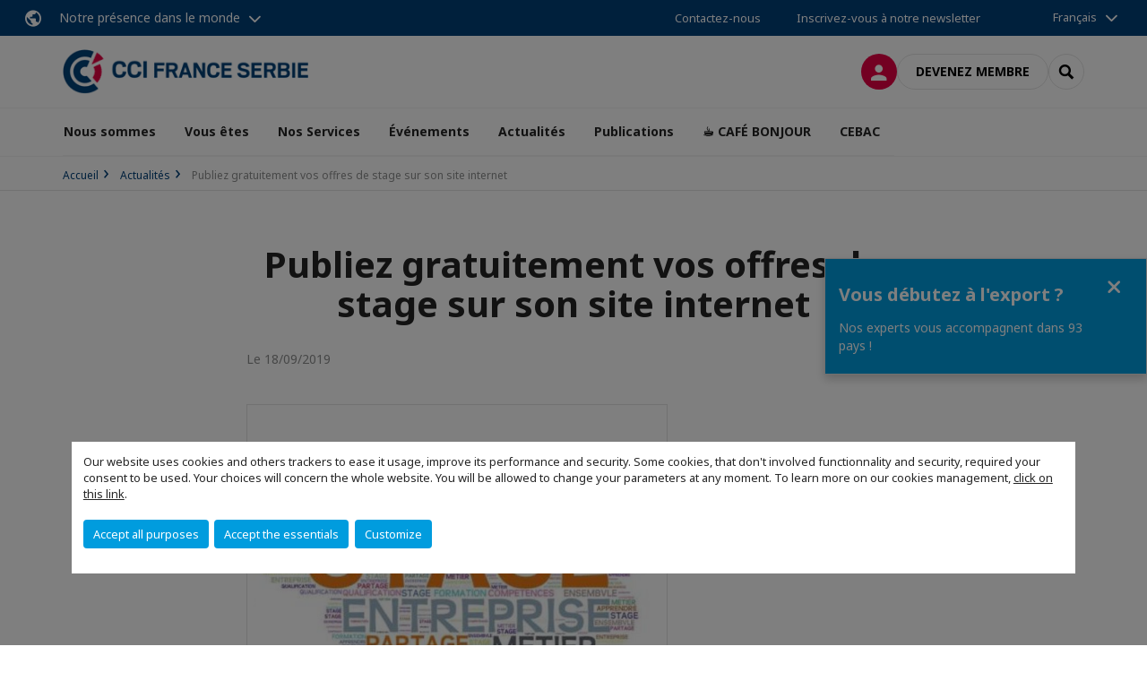

--- FILE ---
content_type: text/html; charset=utf-8
request_url: https://www.ccfs.rs/actualites/n/news/publiez-gratuitement-vos-offres-de-stage-sur-son-site-internet.html
body_size: 16435
content:
<!DOCTYPE html>
<html lang="fr">
<head>

<meta charset="utf-8">
<!-- 
	This website is powered by TYPO3 - inspiring people to share!
	TYPO3 is a free open source Content Management Framework initially created by Kasper Skaarhoj and licensed under GNU/GPL.
	TYPO3 is copyright 1998-2026 of Kasper Skaarhoj. Extensions are copyright of their respective owners.
	Information and contribution at https://typo3.org/
-->



<title>Publiez gratuitement vos offres de stage sur son site internet | CCI France Serbie</title>
<meta name="generator" content="TYPO3 CMS">
<meta name="description" content="La Chambre de Commerce et d’Industrie France Serbie a signé cet été un accord de coopération avec l’Université de Belgrade qui, entre autre, facilite la mise en relation entre les entreprises qui proposent des stages et les étudiants.">
<meta name="viewport" content="width=device-width, initial-scale=1.0">
<meta property="og:title" content="Publiez gratuitement vos offres de stage sur son site internet">
<meta property="og:description" content="La Chambre de Commerce et d’Industrie France Serbie a signé cet été un accord de coopération avec l’Université de Belgrade qui, entre autre, facilite la mise en relation entre les entreprises qui proposent des stages et les étudiants.">
<meta property="og:image" content="https://www.ccfs.rs/fileadmin/_processed_/e/9/csm_stage_slika_873c83bd37.jpg">
<meta property="og:image" content="https://www.ccfs.rs/_assets/e16fdc39dbd453b823f5542efedb5595/Frontend/Assets/images/logo-cci.svg">
<meta property="og:type" content="website">
<meta property="og:site_name" content="CCI France Serbie">
<meta name="twitter:title" content="Publiez gratuitement vos offres de stage sur son site internet">
<meta name="twitter:description" content="La Chambre de Commerce et d’Industrie France Serbie a signé cet été un accord de coopération avec l’Université de Belgrade qui, entre autre, facilite la mise en relation entre les entreprises qui proposent des stages et les étudiants.">
<meta name="twitter:image" content="https://www.ccfs.rs/fileadmin/_processed_/e/9/csm_stage_slika_f144f59ae1.jpg">
<meta name="twitter:card" content="summary_large_image">

<link rel="stylesheet" href="https://unpkg.com/orejime@2.2/dist/orejime.css" media="all">

<link rel="stylesheet" href="https://aws-a.medias-ccifi.org/typo3temp/assets/compressed/86cc90b71f4b58e679ce5e8a3065e392-ec7fddaa876aa59e6880f45c25fb3940.css?1768142665" media="all">
<link rel="stylesheet" href="https://aws-a.medias-ccifi.org/_assets/cru-1769184577/e16fdc39dbd453b823f5542efedb5595/Frontend/Assets/styles/app.css?1767959247" media="all">
<link rel="stylesheet" href="https://aws-a.medias-ccifi.org/typo3temp/assets/compressed/misc-52b0a2308e09fd13e0039e3e874571f7.css?1768142665" media="all">





<script>
/*<![CDATA[*/
/*TS_inlineJS*/
dataLayer = [];
var googleTagManagerId = "GTM-TLK69WR"; var configOrejime = {"privacyPolicy":"\/mentions-legales.html","mustNotice":true,"lang":"fr","translations":{"fr":{"consentModal":{"title":"Information that we collect","description":"Here you can see and customize the information that we collect.","privacyPolicy":{"name":"privacy policy","text":"To learn more, please read our {privacyPolicy}."}},"consentNotice":{"changeDescription":"There were changes since your last visit, please update your consent.","description":"Our website uses cookies and others trackers to ease it usage, improve its performance and security.\nSome cookies, that don't involved functionnality and security, required your consent to be used.\nYour choices will concern the whole website. You will be allowed to change your parameters at any moment. To learn more on our cookies management","learnMore":"Customize","privacyPolicy":{"name":"click on this link","text":", {privacyPolicy}."}},"accept":"Accept all purposes","acceptAll":"Accept all purposes","save":"Save","saveData":"Save my configuration on collected information","decline":"Accept the essentials","declineAll":"Accept the essentials","close":"Close","enabled":"Enabled","disabled":"Disabled","app":{"purposes":"Purposes","purpose":"Purpose"},"categories":{"site":{"title":"Website functionalities"},"analytics":{"title":"Trafic and audience measurement"},"video":{"title":""}},"poweredBy":"Powered by Orejime","newWindow":"new window","purposes":{"site":"Website functionalities","analytics":"Trafic and audience measurement","video":"Videos"},"site":{"title":"Essential functionalities","description":"Without these cookies, we cannot provide you certain services on our website, like authentication to your personal account."},"google-analytics":{"title":"Google Analytics","description":"These cookies are used to understand traffic levels and audience usage."},"youtube":{"title":"Youtube","description":"<a href=\"https:\/\/policies.google.com\/privacy\" class=\"orejime-Modal-privacyPolicyLink\" target=\"_blank\">Read Youtube's privacy policy<\/a>"},"vimeo":{"title":"Vimeo","description":"<a href=\"https:\/\/vimeo.com\/privacy\" class=\"orejime-Modal-privacyPolicyLink\" target=\"_blank\">Read Vimeo's privacy policy<\/a>"},"functional":{"title":"Other functionalities","description":"Non-essential functionalities may use cookies, for example to save a flash message view"}}}};

function onRecaptchaSubmit() {
    const form = (document.querySelector('[data-callback="onRecaptchaSubmit"]') || {}).form;

    if (form) {
        form.submit();
    }

    return false;
}

/*]]>*/
</script>


        <!-- Favicons -->
        <meta name="msapplication-square70x70logo" content="https://aws-a.medias-ccifi.org/_assets/cru-1769184577/e16fdc39dbd453b823f5542efedb5595/Frontend/Assets/images/favicons/windows-tile-70x70.png">
        <meta name="msapplication-square150x150logo" content="https://aws-a.medias-ccifi.org/_assets/cru-1769184577/e16fdc39dbd453b823f5542efedb5595/Frontend/Assets/images/favicons/windows-tile-150x150.png">
        <meta name="msapplication-square310x310logo" content="https://aws-a.medias-ccifi.org/_assets/cru-1769184577/e16fdc39dbd453b823f5542efedb5595/Frontend/Assets/images/favicons/windows-tile-310x310.png">
        <meta name="msapplication-TileImage" content="https://aws-a.medias-ccifi.org/_assets/cru-1769184577/e16fdc39dbd453b823f5542efedb5595/Frontend/Assets/images/favicons/windows-tile-144x144.png">
        <link rel="apple-touch-icon-precomposed" sizes="152x152" href="https://aws-a.medias-ccifi.org/_assets/cru-1769184577/e16fdc39dbd453b823f5542efedb5595/Frontend/Assets/images/favicons/apple-touch-icon-152x152-precomposed.png">
        <link rel="apple-touch-icon-precomposed" sizes="120x120" href="https://aws-a.medias-ccifi.org/_assets/cru-1769184577/e16fdc39dbd453b823f5542efedb5595/Frontend/Assets/images/favicons/apple-touch-icon-120x120-precomposed.png">
        <link rel="apple-touch-icon-precomposed" sizes="76x76" href="https://aws-a.medias-ccifi.org/_assets/cru-1769184577/e16fdc39dbd453b823f5542efedb5595/Frontend/Assets/images/favicons/apple-touch-icon-76x76-precomposed.png">
        <link rel="apple-touch-icon-precomposed" sizes="60x60" href="https://aws-a.medias-ccifi.org/_assets/cru-1769184577/e16fdc39dbd453b823f5542efedb5595/Frontend/Assets/images/favicons/apple-touch-icon-60x60-precomposed.png">
        <link rel="apple-touch-icon" sizes="144x144" href="https://aws-a.medias-ccifi.org/_assets/cru-1769184577/e16fdc39dbd453b823f5542efedb5595/Frontend/Assets/images/favicons/apple-touch-icon-144x144.png">
        <link rel="apple-touch-icon" sizes="114x114" href="https://aws-a.medias-ccifi.org/_assets/cru-1769184577/e16fdc39dbd453b823f5542efedb5595/Frontend/Assets/images/favicons/apple-touch-icon-114x114.png">
        <link rel="apple-touch-icon" sizes="72x72" href="https://aws-a.medias-ccifi.org/_assets/cru-1769184577/e16fdc39dbd453b823f5542efedb5595/Frontend/Assets/images/favicons/apple-touch-icon-72x72.png">
        <link rel="apple-touch-icon" sizes="57x57" href="https://aws-a.medias-ccifi.org/_assets/cru-1769184577/e16fdc39dbd453b823f5542efedb5595/Frontend/Assets/images/favicons/apple-touch-icon.png">
        <link rel="shortcut icon" href="https://aws-a.medias-ccifi.org/_assets/cru-1769184577/e16fdc39dbd453b823f5542efedb5595/Frontend/Assets/images/favicons/favicon.ico">
        <link rel="icon" type="image/png" sizes="64x64" href="https://aws-a.medias-ccifi.org/_assets/cru-1769184577/e16fdc39dbd453b823f5542efedb5595/Frontend/Assets/images/favicons/favicon.png"><!-- Google Tag Manager -->
      <script type="opt-in" data-type="application/javascript" data-name="google-analytics">        (function(w,d,s,l,i){w[l]=w[l]||[];w[l].push({'gtm.start':
        new Date().getTime(),event:'gtm.js'});var f=d.getElementsByTagName(s)[0],
        j=d.createElement(s),dl=l!='dataLayer'?'&l='+l:'';j.async=true;j.src=
        'https://www.googletagmanager.com/gtm.js?id='+i+dl;f.parentNode.insertBefore(j,f);
        })(window,document,'script','dataLayer','GTM-TLK69WR');</script>
      <!-- End Google Tag Manager -->        <!-- GetResponse Analytics -->
        <script type="text/javascript">
        (function(m, o, n, t, e, r, _){
              m['__GetResponseAnalyticsObject'] = e;m[e] = m[e] || function() {(m[e].q = m[e].q || []).push(arguments)};
              r = o.createElement(n);_ = o.getElementsByTagName(n)[0];r.async = 1;r.src = t;r.setAttribute('crossorigin', 'use-credentials');_.parentNode .insertBefore(r, _);
          })(window, document, 'script', 'https://marketing.ccifi.net/script/c8544637-4305-4317-979d-ba436b8868ba/ga.js', 'GrTracking');
        </script>
        <!-- End GetResponse Analytics -->
<link rel="canonical" href="https://www.ccfs.rs/actualites/n/news/publiez-gratuitement-vos-offres-de-stage-sur-son-site-internet.html"/>

</head>
<body class="">
        <noscript>
            <iframe src="https://www.googletagmanager.com/ns.html?id=GTM-TLK69WR" height="0" width="0" style="display:none;visibility:hidden"></iframe>
        </noscript>

  
        <nav id="nav" class="navbar navbar-default navbar-main">
            
		<nav class="nav-sticky">
			<div class="container-fluid">
				<div class="nav-sticky-wrapper">
				
					<div class="dropdown dropdown-btn-nav">
						<a href="#" class="dropdown-toggle btn btn-icon icon-earth" data-toggle="dropdown" role="button" aria-haspopup="true" aria-expanded="false">Notre présence dans le monde</a>
						<div class="dropdown-menu">
							<div class="dropdown-menu-inner">
								<p>Poursuivez votre développement partout dans le monde, en vous faisant accompagner par le réseau CCI France International !</p>
								<a href="https://www.ccifrance-international.org/le-reseau/les-cci-fi.html" target="_blank" class="btn btn-primary btn-inverse">
									125 chambres dans 98 pays
								</a>
							</div>
						</div>
					</div>
				

				<ul class="nav-sticky-right">
          
					
						<li>
							<a href="/nous-sommes/a-votre-disposition.html">
								Contactez-nous
							</a>
						</li>
					
					
						
							
								<li>
									<a href="/publications/nos-newsletters/sinscrire-a-nos-newsletters.html">
										Inscrivez-vous à notre newsletter
									</a>
								</li>
							
						
					
					<li class="dropdown dropdown-btn-nav">
						


    <ul class="nav-sticky-lang">
        
            
                <a href="/" class="dropdown-toggle btn" data-toggle="dropdown" role="button" aria-haspopup="true" aria-expanded="false">Français</a>
            
        
            
        
        <ul class="dropdown-menu">
            <li>
                
                    
                
                    
                        <a href="/sr.html">Српски / Srpski</a>
                    
                
            </li>
        </ul>
    </ul>



					</li>
				</ul>
			</div>
			</div>
		</nav>
	
            <div class="navbar-wrapper">
                <div class="container">
                    <a class="navbar-brand" href="/">
                        
                        
                            <img alt="Serbie : Chambre de Commerce et d&#039;Industrie France Serbie" src="/uploads/tx_obladyficheidentity/LogoCcife2_9393c1.png" width="301" height="55" />
                        
                    </a>

                    <div class="navbar-tools">
                        <ul>
                            
                                    <li>
                                        <a class="btn btn-complementary btn-only-icon icon-user" href="/connexion-a-lespace-membre.html">
                                            <span class="sr-only">Connexion</span>
                                        </a>
                                    </li>
                                    <li class="d-none d-lg-block"><a class="btn btn-border-gray" href="/devenir-membre/types-dadhesion.html">Devenez membre</a></li>
                                

                            <li><a href="#" class="btn btn-border-gray btn-only-icon icon-search" data-toggle="modal" data-target="#modal-search"><span class="sr-only">Rechercher</span></a></li>
                        </ul>

                        <button type="button" class="navbar-toggle collapsed" data-toggle="collapse" data-target="#menu" aria-expanded="false">
                            <span class="sr-only">Menu</span>
                            <span class="icon-bar"></span>
                            <span class="icon-bar"></span>
                            <span class="icon-bar"></span>
                        </button>
                    </div><!-- .navbar-tools -->
                </div>
            </div>

            <div id="menu" class="navbar-collapse navbar-menu collapse">
                <div class="container">
                    <div class="nav navbar-nav nav-lang">
                        <div class="dropdown">
                            


    <ul class="nav-sticky-lang">
        
            
                <a href="/" class="dropdown-toggle btn" data-toggle="dropdown" role="button" aria-haspopup="true" aria-expanded="false">Français</a>
            
        
            
        
        <ul class="dropdown-menu">
            <li>
                
                    
                
                    
                        <a href="/sr.html">Српски / Srpski</a>
                    
                
            </li>
        </ul>
    </ul>



                        </div><!-- .dropdown -->
                    </div>

                    

    <ul class="nav navbar-nav navbar-nav-main">
        
            <li class="navbar-nav-main-item">
                
                        <a href="/nous-sommes.html" class="btn collapse-btn" role="button" data-toggle="collapse" data-target="#menu-5535" aria-expanded="false" aria-controls="menu-5535" onclick="return false">Nous sommes</a>
                        <div class="collapse collapse-item" id="menu-5535">
                            <div class="collapse-content">
                                <div class="container">
                                    <div class="row d-flex">
                                        <div class="col-lg-4">
                                            <div class="well">
                                                <div class="well-title">Nous sommes</div>
                                                
                                                

                                                <a href="/nous-sommes.html" target="" class="btn btn-outline btn-default">
                                                    Accédez à la rubrique
                                                </a>
                                            </div>
                                        </div>
                                        <div class="col-lg-4">
                                            <ul class="nav navbar-nav">
                                                
                                                    <li>
                                                        <a href="/nous-sommes/une-equipe.html" target="" data-desc="desc-5535-5541">Une équipe</a>
                                                    </li>
                                                
                                                    <li>
                                                        <a href="/nous-sommes/un-conseil-dadministration.html" target="" data-desc="desc-5535-5540">Un conseil d&#039;administration</a>
                                                    </li>
                                                
                                                    <li>
                                                        <a href="/nous-sommes/une-mission.html" target="" data-desc="desc-5535-5539">Une mission</a>
                                                    </li>
                                                
                                                    <li>
                                                        <a href="/nous-sommes/un-reseau.html" target="" data-desc="desc-5535-26541">Un réseau</a>
                                                    </li>
                                                
                                                    <li>
                                                        <a href="/nous-sommes/une-equipe-de-membres-parrains.html" target="" data-desc="desc-5535-5538">Une équipe de membres parrains</a>
                                                    </li>
                                                
                                                    <li>
                                                        <a href="/nous-sommes/une-team-france-balkans.html" target="" data-desc="desc-5535-5531">Une team France Balkans</a>
                                                    </li>
                                                
                                                    <li>
                                                        <a href="/nous-sommes/a-votre-disposition.html" target="" data-desc="desc-5535-5536">A votre disposition...</a>
                                                    </li>
                                                
                                            </ul>
                                        </div>
                                        <div class="col-lg-4 d-none d-lg-block">
                                            
                                                <div id="desc-5535-5541" class="module-nav-item">
                                                    
                                                        <img src="https://aws-a.medias-ccifi.org/fileadmin/_processed_/6/1/csm_strategy-team_e102ef0b8d.jpg" width="768" height="432" alt="" />
                                                    
                                                    
                                                        <p>
                                                            Avec son équipe bilingue et multiculturelle, la CCI France Serbie basée à Belgrade est à votre service.
                                                        </p>
                                                    
                                                    
                                                        <p>
                                                            <a href="/nous-sommes/une-equipe.html" target="">
                                                                En savoir plus
                                                            </a>
                                                        </p>
                                                    
                                                </div>
                                            
                                                <div id="desc-5535-5540" class="module-nav-item">
                                                    
                                                        <img src="https://aws-a.medias-ccifi.org/fileadmin/_processed_/5/a/csm_Board_of_directors_6dce460927.jpg" width="768" height="432" alt="" />
                                                    
                                                    
                                                        <p>
                                                            La CCIFS est dirigée par un Conseil d&#039;administration, qui est composé de 11 personnes, directeurs d&#039;entreprises françaises et serbes.
                                                        </p>
                                                    
                                                    
                                                        <p>
                                                            <a href="/nous-sommes/un-conseil-dadministration.html" target="">
                                                                En savoir plus
                                                            </a>
                                                        </p>
                                                    
                                                </div>
                                            
                                                <div id="desc-5535-5539" class="module-nav-item">
                                                    
                                                        <img src="https://aws-a.medias-ccifi.org/fileadmin/_processed_/2/4/csm_austin-ban-14522-unsplash_70747b6ba5.jpg" width="768" height="432" alt="" />
                                                    
                                                    
                                                        <p>
                                                            Promouvoir les échanges bilatéraux, les investissements, les relations commerciales entre la France et la Serbie et animer la communauté d&#039;affaires franco-serbe.
                                                        </p>
                                                    
                                                    
                                                        <p>
                                                            <a href="/nous-sommes/une-mission.html" target="">
                                                                En savoir plus
                                                            </a>
                                                        </p>
                                                    
                                                </div>
                                            
                                                <div id="desc-5535-26541" class="module-nav-item">
                                                    
                                                        <img src="https://aws-a.medias-ccifi.org/fileadmin/_processed_/2/4/csm_austin-ban-14522-unsplash_70747b6ba5.jpg" width="768" height="432" alt="" />
                                                    
                                                    
                                                        <p>
                                                            Depuis plus de 10 ans, la Chambre de commerce et d&#039;Industrie France-Serbie s’attache à tisser et développer des relations fortes avec des différents partenaires, les autorités françaises et serbes, et des associations et entreprises.<br />
La CCIFS est également membre de CCI France International, un réseau rassemblant 126 chambres implantées dans 95 pays.
                                                        </p>
                                                    
                                                    
                                                        <p>
                                                            <a href="/nous-sommes/un-reseau.html" target="">
                                                                En savoir plus
                                                            </a>
                                                        </p>
                                                    
                                                </div>
                                            
                                                <div id="desc-5535-5538" class="module-nav-item">
                                                    
                                                        <img src="https://aws-a.medias-ccifi.org/fileadmin/_processed_/a/9/csm_partenairex_af04a091cd.jpg" width="768" height="432" alt="" />
                                                    
                                                    
                                                        <p>
                                                            Un riche réseau de partenariats avec les autorités et institutions françaises (Ambassade de France en Serbie, Service économique, Conseil du commerce extérieur, Business France) et serbes (gouvernement,ministères et administration).
                                                        </p>
                                                    
                                                    
                                                        <p>
                                                            <a href="/nous-sommes/une-equipe-de-membres-parrains.html" target="">
                                                                En savoir plus
                                                            </a>
                                                        </p>
                                                    
                                                </div>
                                            
                                                <div id="desc-5535-5531" class="module-nav-item">
                                                    
                                                        <img src="https://aws-a.medias-ccifi.org/fileadmin/_processed_/4/d/csm_breather-163403-unsplash_6d0fc0ef46.jpg" width="768" height="432" alt="" />
                                                    
                                                    
                                                        <p>
                                                            Domiciliation postale ou/et hébergement de votre entreprise en Serbie s’avère souvent indispensable pour marquer durablement votre présence sur le marché et renforcer à long terme vos relations commerciales avec vos partenaires serbes.
                                                        </p>
                                                    
                                                    
                                                        <p>
                                                            <a href="/nous-sommes/une-team-france-balkans.html" target="">
                                                                En savoir plus
                                                            </a>
                                                        </p>
                                                    
                                                </div>
                                            
                                                <div id="desc-5535-5536" class="module-nav-item">
                                                    
                                                        <img src="https://aws-a.medias-ccifi.org/fileadmin/_processed_/3/5/csm_equipe_bonding-1985863_1920_f82ef4d5d0.jpg" width="768" height="433" alt="" />
                                                    
                                                    
                                                        <p>
                                                            Vous avez un projet ou une question à nous poser? Contactez-nous !
                                                        </p>
                                                    
                                                    
                                                        <p>
                                                            <a href="/nous-sommes/a-votre-disposition.html" target="">
                                                                En savoir plus
                                                            </a>
                                                        </p>
                                                    
                                                </div>
                                            
                                        </div>
                                    </div>
                                </div>
                            </div>
                        </div>
                    
            </li>
        
            <li class="navbar-nav-main-item">
                
                        <a href="/vous-etes.html" class="btn collapse-btn" role="button" data-toggle="collapse" data-target="#menu-26540" aria-expanded="false" aria-controls="menu-26540" onclick="return false">Vous êtes</a>
                        <div class="collapse collapse-item" id="menu-26540">
                            <div class="collapse-content">
                                <div class="container">
                                    <div class="row d-flex">
                                        <div class="col-lg-4">
                                            <div class="well">
                                                <div class="well-title">Vous êtes</div>
                                                
                                                

                                                <a href="/vous-etes.html" target="" class="btn btn-outline btn-default">
                                                    Accédez à la rubrique
                                                </a>
                                            </div>
                                        </div>
                                        <div class="col-lg-4">
                                            <ul class="nav navbar-nav">
                                                
                                                    <li>
                                                        <a href="/vous-etes/attire-par-la-serbie.html" target="" data-desc="desc-26540-26545">Attiré par la Serbie ?</a>
                                                    </li>
                                                
                                                    <li>
                                                        <a href="/vous-etes/interesse-a-devenir-membre.html" target="" data-desc="desc-26540-5470">Intéressé à devenir membre ?</a>
                                                    </li>
                                                
                                                    <li>
                                                        <a href="/vous-etes/membre-de-la-ccifs.html" target="" data-desc="desc-26540-17561">Membre de la CCIFS ?</a>
                                                    </li>
                                                
                                            </ul>
                                        </div>
                                        <div class="col-lg-4 d-none d-lg-block">
                                            
                                                <div id="desc-26540-26545" class="module-nav-item">
                                                    
                                                        <img src="https://aws-a.medias-ccifi.org/fileadmin/_processed_/e/d/csm_Banjska_stena_Tara_8a8f9c1a9d.jpg" width="768" height="512" alt="" />
                                                    
                                                    
                                                        <p>
                                                            Véritable hub économique de la région des Balkans occidentaux, la Serbie porte désormais toute son énergie sur le processus d’intégration à l’Union européenne et son marché.
                                                        </p>
                                                    
                                                    
                                                        <p>
                                                            <a href="/vous-etes/attire-par-la-serbie.html" target="">
                                                                En savoir plus
                                                            </a>
                                                        </p>
                                                    
                                                </div>
                                            
                                                <div id="desc-26540-5470" class="module-nav-item">
                                                    
                                                    
                                                    
                                                </div>
                                            
                                                <div id="desc-26540-17561" class="module-nav-item">
                                                    
                                                        <img src="https://www.youtube.com/watch?v=mOf5IUOXrsg" width="480" height="270" alt="" title="Mise en relation -  sous titres serbe" />
                                                    
                                                    
                                                        <p>
                                                            Cette nouvelle fonctionnalité du réseau CCI FI (Chambres de commerce et d&#039;Industrie françaises à l&#039;international) tend à faciliter les interactions entre: -Les membres d&#039;une CCI FI localement et -Les membres d&#039;une CCI FI et tous les membres du réseau CCI FI. En effet, grâce à cette nouvelle fonctionnalité, nos membres peuvent facilement avoir accès à + de 60 000 contacts membres implantés partout dans le monde. <br />
<br />
<br />
 <br />
<br />
<br />
<br />
 <br />
<br />
<br />
<br />
 <br />
<br />
<br />
<br />
 
                                                        </p>
                                                    
                                                    
                                                        <p>
                                                            <a href="/vous-etes/membre-de-la-ccifs.html" target="">
                                                                En savoir plus
                                                            </a>
                                                        </p>
                                                    
                                                </div>
                                            
                                        </div>
                                    </div>
                                </div>
                            </div>
                        </div>
                    
            </li>
        
            <li class="navbar-nav-main-item">
                
                        <a href="/nos-services.html" class="btn collapse-btn" role="button" data-toggle="collapse" data-target="#menu-5526" aria-expanded="false" aria-controls="menu-5526" onclick="return false">Nos Services</a>
                        <div class="collapse collapse-item" id="menu-5526">
                            <div class="collapse-content">
                                <div class="container">
                                    <div class="row d-flex">
                                        <div class="col-lg-4">
                                            <div class="well">
                                                <div class="well-title">Nos Services</div>
                                                
                                                

                                                <a href="/nos-services.html" target="" class="btn btn-outline btn-default">
                                                    Accédez à la rubrique
                                                </a>
                                            </div>
                                        </div>
                                        <div class="col-lg-4">
                                            <ul class="nav navbar-nav">
                                                
                                                    <li>
                                                        <a href="/nos-services/services-commerciaux.html" target="" data-desc="desc-5526-5533">Services commerciaux</a>
                                                    </li>
                                                
                                                    <li>
                                                        <a href="/nos-services/le-centre-daffaires-ccifs-lebooster.html" target="" data-desc="desc-5526-5530">Le centre d&#039;affaires CCIFS - LeBooster</a>
                                                    </li>
                                                
                                            </ul>
                                        </div>
                                        <div class="col-lg-4 d-none d-lg-block">
                                            
                                                <div id="desc-5526-5533" class="module-nav-item">
                                                    
                                                        <img src="https://aws-a.medias-ccifi.org/fileadmin/_processed_/5/7/csm_e-learning_international_james-mckinven-426304-unsplash_3100cb66b2.jpg" width="768" height="432" alt="" />
                                                    
                                                    
                                                        <p>
                                                            Pour exporter ou sourcer en Serbie, il est nécessaire de trouver sur place les bons partenaires. Notre service &quot;Appui aux entreprises&quot; vous propose toute une série d&#039;actions vous permettant d&#039;identifier et de rencontrer des partenaires potentiels serbes intéressés par votre offre.
                                                        </p>
                                                    
                                                    
                                                        <p>
                                                            <a href="/nos-services/services-commerciaux.html" target="">
                                                                En savoir plus
                                                            </a>
                                                        </p>
                                                    
                                                </div>
                                            
                                                <div id="desc-5526-5530" class="module-nav-item">
                                                    
                                                        <img src="https://aws-a.medias-ccifi.org/fileadmin/cru-1769184577/serbie/user_upload/csm_Incubator_FB_CCIFS_158cc9ddc4.jpg" width="640" height="352" alt="" />
                                                    
                                                    
                                                        <p>
                                                            Le Centre d’affaires CCIFS au cœur de Belgrade, est le meilleur endroit pour développer vos affaires.<br />
<br />
Les bureaux modulables, les postes de travail en coworking, les bureaux virtuels, la salle de conférence, le networking et l’intégration rapide au marché local dans une communauté d’affaires multinationale vous seront votre pas vers le succès ! Rejoignez-nous ! 
                                                        </p>
                                                    
                                                    
                                                        <p>
                                                            <a href="/nos-services/le-centre-daffaires-ccifs-lebooster.html" target="">
                                                                En savoir plus
                                                            </a>
                                                        </p>
                                                    
                                                </div>
                                            
                                        </div>
                                    </div>
                                </div>
                            </div>
                        </div>
                    
            </li>
        
            <li class="navbar-nav-main-item">
                
                        <a href="/evenements.html" class="btn collapse-btn" role="button" data-toggle="collapse" data-target="#menu-5510" aria-expanded="false" aria-controls="menu-5510" onclick="return false">Événements</a>
                        <div class="collapse collapse-item" id="menu-5510">
                            <div class="collapse-content">
                                <div class="container">
                                    <div class="row d-flex">
                                        <div class="col-lg-4">
                                            <div class="well">
                                                <div class="well-title">Événements</div>
                                                
                                                

                                                <a href="/evenements.html" target="" class="btn btn-outline btn-default">
                                                    Accédez à la rubrique
                                                </a>
                                            </div>
                                        </div>
                                        <div class="col-lg-4">
                                            <ul class="nav navbar-nav">
                                                
                                                    <li>
                                                        <a href="/evenements/agenda.html" target="" data-desc="desc-5510-5522">Agenda</a>
                                                    </li>
                                                
                                                    <li>
                                                        <a href="/evenements/grand-prix-2025.html" target="" data-desc="desc-5510-26589">Grand PRIX 2025</a>
                                                    </li>
                                                
                                                    <li>
                                                        <a href="/evenements/focus.html" target="" data-desc="desc-5510-5525">Focus</a>
                                                    </li>
                                                
                                                    <li>
                                                        <a href="/evenements/galeries-photos.html" target="" data-desc="desc-5510-5512">Galeries photos</a>
                                                    </li>
                                                
                                            </ul>
                                        </div>
                                        <div class="col-lg-4 d-none d-lg-block">
                                            
                                                <div id="desc-5510-5522" class="module-nav-item">
                                                    
                                                    
                                                    
                                                </div>
                                            
                                                <div id="desc-5510-26589" class="module-nav-item">
                                                    
                                                    
                                                    
                                                </div>
                                            
                                                <div id="desc-5510-5525" class="module-nav-item">
                                                    
                                                    
                                                    
                                                </div>
                                            
                                                <div id="desc-5510-5512" class="module-nav-item">
                                                    
                                                    
                                                    
                                                </div>
                                            
                                        </div>
                                    </div>
                                </div>
                            </div>
                        </div>
                    
            </li>
        
            <li class="navbar-nav-main-item">
                
                        <a href="/actualites.html" class="btn collapse-btn" role="button" data-toggle="collapse" data-target="#menu-5506" aria-expanded="false" aria-controls="menu-5506" onclick="return false">Actualités</a>
                        <div class="collapse collapse-item" id="menu-5506">
                            <div class="collapse-content">
                                <div class="container">
                                    <div class="row d-flex">
                                        <div class="col-lg-4">
                                            <div class="well">
                                                <div class="well-title">Actualités</div>
                                                
                                                

                                                <a href="/actualites.html" target="" class="btn btn-outline btn-default">
                                                    Accédez à la rubrique
                                                </a>
                                            </div>
                                        </div>
                                        <div class="col-lg-4">
                                            <ul class="nav navbar-nav">
                                                
                                                    <li>
                                                        <a href="/actualites/la-chambre-dans-les-medias.html" target="" data-desc="desc-5506-17192">La chambre dans les médias</a>
                                                    </li>
                                                
                                                    <li>
                                                        <a href="/actualites/actu-des-membres.html" target="" data-desc="desc-5506-13710">Actu des membres</a>
                                                    </li>
                                                
                                            </ul>
                                        </div>
                                        <div class="col-lg-4 d-none d-lg-block">
                                            
                                                <div id="desc-5506-17192" class="module-nav-item">
                                                    
                                                    
                                                    
                                                </div>
                                            
                                                <div id="desc-5506-13710" class="module-nav-item">
                                                    
                                                    
                                                    
                                                </div>
                                            
                                        </div>
                                    </div>
                                </div>
                            </div>
                        </div>
                    
            </li>
        
            <li class="navbar-nav-main-item">
                
                        <a href="/publications.html" class="btn collapse-btn" role="button" data-toggle="collapse" data-target="#menu-5497" aria-expanded="false" aria-controls="menu-5497" onclick="return false">Publications</a>
                        <div class="collapse collapse-item" id="menu-5497">
                            <div class="collapse-content">
                                <div class="container">
                                    <div class="row d-flex">
                                        <div class="col-lg-4">
                                            <div class="well">
                                                <div class="well-title">Publications</div>
                                                
                                                

                                                <a href="/publications.html" target="" class="btn btn-outline btn-default">
                                                    Accédez à la rubrique
                                                </a>
                                            </div>
                                        </div>
                                        <div class="col-lg-4">
                                            <ul class="nav navbar-nav">
                                                
                                                    <li>
                                                        <a href="/publications/annuaire-des-membres-2025.html" target="" data-desc="desc-5497-33458">Annuaire des membres 2025</a>
                                                    </li>
                                                
                                                    <li>
                                                        <a href="/publications/la-presence-economique-francaise-en-serbie-2023.html" target="" data-desc="desc-5497-22652">La présence économique française en Serbie</a>
                                                    </li>
                                                
                                                    <li>
                                                        <a href="/publications/les-petits-pas-qui-menent-loin-edition-2023.html" target="" data-desc="desc-5497-31769">Les petits pas qui mènent loin - édition 2023</a>
                                                    </li>
                                                
                                                    <li>
                                                        <a href="/publications/reussir-en-serbie-2023.html" target="" data-desc="desc-5497-5504">Reussir en Serbie 2023</a>
                                                    </li>
                                                
                                                    <li>
                                                        <a href="/publications/the-quest-for-net-zero-1.html" target="" data-desc="desc-5497-29244">The Quest for Net Zero</a>
                                                    </li>
                                                
                                                    <li>
                                                        <a href="/publications/the-quest-for-net-zero.html" target="" data-desc="desc-5497-48609">The Quest for Net Zero</a>
                                                    </li>
                                                
                                                    <li>
                                                        <a href="/publications/les-petits-pas-qui-menent-loin-edition-2022.html" target="" data-desc="desc-5497-29077">Les petits pas qui mènent loin - édition 2022</a>
                                                    </li>
                                                
                                                    <li>
                                                        <a href="/publications/les-petits-pas-qui-menent-loin-2022.html" target="" data-desc="desc-5497-48552">Mali koraci koji daleko vode</a>
                                                    </li>
                                                
                                                    <li>
                                                        <a href="/publications/la-presence-francaise-dans-le-secteur-du-transport-en-serbie.html" target="" data-desc="desc-5497-18351">La présence française dans le secteur du transport en Serbie</a>
                                                    </li>
                                                
                                                    <li>
                                                        <a href="/publications/nos-newsletters.html" target="" data-desc="desc-5497-5498">Nos newsletters</a>
                                                    </li>
                                                
                                            </ul>
                                        </div>
                                        <div class="col-lg-4 d-none d-lg-block">
                                            
                                                <div id="desc-5497-33458" class="module-nav-item">
                                                    
                                                    
                                                    
                                                </div>
                                            
                                                <div id="desc-5497-22652" class="module-nav-item">
                                                    
                                                    
                                                        <p>
                                                            Découvrez notre dernière publication fraichement sortie des presses : « Présence économique française en Serbie 2023 ». Merci à toutes les sociétés qui ont collaboré sur la publication et bonne lecture à tous !
                                                        </p>
                                                    
                                                    
                                                        <p>
                                                            <a href="/publications/la-presence-economique-francaise-en-serbie-2023.html" target="">
                                                                En savoir plus
                                                            </a>
                                                        </p>
                                                    
                                                </div>
                                            
                                                <div id="desc-5497-31769" class="module-nav-item">
                                                    
                                                    
                                                    
                                                </div>
                                            
                                                <div id="desc-5497-5504" class="module-nav-item">
                                                    
                                                    
                                                    
                                                </div>
                                            
                                                <div id="desc-5497-29244" class="module-nav-item">
                                                    
                                                    
                                                    
                                                </div>
                                            
                                                <div id="desc-5497-48609" class="module-nav-item">
                                                    
                                                    
                                                    
                                                </div>
                                            
                                                <div id="desc-5497-29077" class="module-nav-item">
                                                    
                                                    
                                                    
                                                </div>
                                            
                                                <div id="desc-5497-48552" class="module-nav-item">
                                                    
                                                    
                                                    
                                                </div>
                                            
                                                <div id="desc-5497-18351" class="module-nav-item">
                                                    
                                                    
                                                    
                                                </div>
                                            
                                                <div id="desc-5497-5498" class="module-nav-item">
                                                    
                                                    
                                                    
                                                </div>
                                            
                                        </div>
                                    </div>
                                </div>
                            </div>
                        </div>
                    
            </li>
        
            <li class="navbar-nav-main-item">
                
                        <a href="/cafe-bonjour.html" target="" class="btn collapse-btn">
                            ☕ CAFÉ BONJOUR
                        </a>
                    
            </li>
        
            <li class="navbar-nav-main-item">
                
                        <a href="/cebac.html" class="btn collapse-btn" role="button" data-toggle="collapse" data-target="#menu-34487" aria-expanded="false" aria-controls="menu-34487" onclick="return false">CEBAC</a>
                        <div class="collapse collapse-item" id="menu-34487">
                            <div class="collapse-content">
                                <div class="container">
                                    <div class="row d-flex">
                                        <div class="col-lg-4">
                                            <div class="well">
                                                <div class="well-title">CEBAC</div>
                                                
                                                    <div class="mb-1 d-none d-lg-block">
                                                        <img src="https://aws-a.medias-ccifi.org/fileadmin/_processed_/5/0/csm_logo_pozadina_2_2f25e42709.png" width="662" height="497" alt="" />
                                                    </div>
                                                
                                                
                                                    <p>Establishment of the Council of European Business Associations and Chambers in Serbia</p>
                                                

                                                <a href="/cebac.html" target="" class="btn btn-outline btn-default">
                                                    Accédez à la rubrique
                                                </a>
                                            </div>
                                        </div>
                                        <div class="col-lg-4">
                                            <ul class="nav navbar-nav">
                                                
                                                    <li>
                                                        <a href="/cebac/les-membres-du-cebac.html" target="" data-desc="desc-34487-34499">About CEBAC</a>
                                                    </li>
                                                
                                                    <li>
                                                        <a href="/cebac/objectives-and-activities.html" target="" data-desc="desc-34487-34501">OBJECTIVES AND ACTIVITIES</a>
                                                    </li>
                                                
                                                    <li>
                                                        <a href="/cebac/signatory-members.html" target="" data-desc="desc-34487-34500">SIGNATORY MEMBERS</a>
                                                    </li>
                                                
                                                    <li>
                                                        <a href="/cebac/cebac-news.html" target="" data-desc="desc-34487-34503">CEBAC news</a>
                                                    </li>
                                                
                                                    <li>
                                                        <a href="/cebac/contact.html" target="" data-desc="desc-34487-34502">CONTACT</a>
                                                    </li>
                                                
                                            </ul>
                                        </div>
                                        <div class="col-lg-4 d-none d-lg-block">
                                            
                                                <div id="desc-34487-34499" class="module-nav-item">
                                                    
                                                        <img src="https://aws-a.medias-ccifi.org/fileadmin/_processed_/a/9/csm_partenairex_af04a091cd.jpg" width="768" height="432" alt="" />
                                                    
                                                    
                                                        <p>
                                                            COUNCIL OF EUROPEAN BUSINESS ASSOCIATIONS AND CHAMBERS IN SERBIA
                                                        </p>
                                                    
                                                    
                                                        <p>
                                                            <a href="/cebac/les-membres-du-cebac.html" target="">
                                                                En savoir plus
                                                            </a>
                                                        </p>
                                                    
                                                </div>
                                            
                                                <div id="desc-34487-34501" class="module-nav-item">
                                                    
                                                        <img src="https://aws-a.medias-ccifi.org/fileadmin/_processed_/a/9/csm_partenairex_af04a091cd.jpg" width="768" height="432" alt="" />
                                                    
                                                    
                                                        <p>
                                                            COUNCIL OF EUROPEAN BUSINESS ASSOCIATIONS AND CHAMBERS IN SERBIA
                                                        </p>
                                                    
                                                    
                                                        <p>
                                                            <a href="/cebac/objectives-and-activities.html" target="">
                                                                En savoir plus
                                                            </a>
                                                        </p>
                                                    
                                                </div>
                                            
                                                <div id="desc-34487-34500" class="module-nav-item">
                                                    
                                                        <img src="https://aws-a.medias-ccifi.org/fileadmin/_processed_/a/9/csm_partenairex_af04a091cd.jpg" width="768" height="432" alt="" />
                                                    
                                                    
                                                        <p>
                                                            COUNCIL OF EUROPEAN BUSINESS ASSOCIATIONS AND CHAMBERS IN SERBIA
                                                        </p>
                                                    
                                                    
                                                        <p>
                                                            <a href="/cebac/signatory-members.html" target="">
                                                                En savoir plus
                                                            </a>
                                                        </p>
                                                    
                                                </div>
                                            
                                                <div id="desc-34487-34503" class="module-nav-item">
                                                    
                                                    
                                                    
                                                </div>
                                            
                                                <div id="desc-34487-34502" class="module-nav-item">
                                                    
                                                        <img src="https://aws-a.medias-ccifi.org/fileadmin/_processed_/3/5/csm_equipe_bonding-1985863_1920_f82ef4d5d0.jpg" width="768" height="433" alt="" />
                                                    
                                                    
                                                        <p>
                                                            Vous avez un projet ou une question à nous poser? Contactez-nous !
                                                        </p>
                                                    
                                                    
                                                        <p>
                                                            <a href="/cebac/contact.html" target="">
                                                                En savoir plus
                                                            </a>
                                                        </p>
                                                    
                                                </div>
                                            
                                        </div>
                                    </div>
                                </div>
                            </div>
                        </div>
                    
            </li>
        

        
    </ul>




                    <div class="navbar-btn-actions">
                        
                                <a class="btn btn-border-gray d-lg-none" href="/devenir-membre/types-dadhesion.html">Devenez membre</a>
                            
                    </div>
                </div>
            </div><!-- .navbar-collapse -->
        </nav>
    

  <main id="main" class="main">
    
      <div class="breadcrumb-wrapper"><div class="container"><ol class="breadcrumb"><li><a href="/" title="Accueil">Accueil</a></li><li><a href="/actualites.html" title="Actualités">Actualités</a></li><li class="active">Publiez gratuitement vos offres de stage sur son site internet</li></ol></div></div>
    

    
      

    


    

    <div class="container">
    
      <aside class="section section-banner">

    

</aside>
    

    <!--TYPO3SEARCH_begin-->
    
		

        <div id="c14423" class="">



	



	
		
		
			<div class="row">
				
					<div class="col-md-8 col-md-push-2 ">
						<div id="c14427" class="color-alpha">
	<article class="post" itemscope="itemscope" itemtype="http://schema.org/Article"><h1>Publiez gratuitement vos offres de stage sur son site internet</h1><time datetime="2019-09-18">
            Le&nbsp;18/09/2019
            
        </time><figure class="figure-bordered"><img src="https://aws-a.medias-ccifi.org/fileadmin/cru-1769184577/serbie/user_upload/stage_slika.jpg" srcset="https://aws-a.medias-ccifi.org/fileadmin/_processed_/e/9/csm_stage_slika_c5892f3f9b.jpg 480w, https://aws-a.medias-ccifi.org/fileadmin/_processed_/e/9/csm_stage_slika_8b3063b96f.jpg 768w, https://aws-a.medias-ccifi.org/fileadmin/_processed_/e/9/csm_stage_slika_b369c520b2.jpg 1536w, https://aws-a.medias-ccifi.org/fileadmin/cru-1769184577/serbie/user_upload/stage_slika.jpg 470w" sizes="(min-width: 768px) 768px, 100vw" width="470" height="350" alt="" /></figure><p class="lead lead-color">La Chambre de Commerce et d’Industrie France Serbie a signé cet été un accord de coopération avec l’Université de Belgrade qui, entre autre, facilite la mise en relation entre les entreprises qui proposent des stages et les étudiants. </p><table align="left" class="contenttable"><tbody><tr><td style="vertical-align:top"><p>Notre site internet comportera désormais un volet&nbsp; <strong>‘stages’</strong> où nous vous proposons de publier <em><u>gratuitement</u></em> vos offres de stage.</p><p>N’hesitez pas à nous les communiquer à toute occasion!</p><p>Afin de pouvoir publier vos offres de stage, nous vous prions de nous faire parvenir par retour de mail les informations suivantes:</p><ul><li>Votre offre de stage (intitulé du poste, description, profil des candidats, délai de candidature, ville où le stage aurait lieu, durée de stage, etc.),</li><li class="CxSpMiddle">Les éléments de candidature demandés (CV ou/et lettre de motivation ou/et lettre de recommandation, etc.),</li><li class="CxSpLast">Contact pour postuler (personne de contact ou adresse mail, etc.).</li></ul><p>Vous pouvez d’ores et déjà nous envoyer les éléments sus-mentionnés afin que nous puissions afficher votre offre de stage.</p></td></tr></tbody></table></article><!-- .post -->

</div>
<section class="section color-alpha" id="c14426">

	
    

    
        

    
        
                <h2 class="section-title">Autres actualités</h2>
            
    



        <div class="row">
            <div class="col-sm-12">
                
                    

    

    <article class="thumbnail thumbnail-inline">
        
            <figure class="thumbnail-figure">
                <a title="Stage à la CCIFS " href="/actualites/n/news/stage-a-la-ccifs.html">
                    <img parameters="-resize 480x270 -background &#039;#ffffff&#039; -gravity center -extent 480x270;-resize 768x432 -background &#039;#ffffff&#039; -gravity center -extent 768x432;-resize 1536x864 -background &#039;#ffffff&#039; -gravity center -extent 1536x864" src="https://aws-a.medias-ccifi.org/fileadmin/_processed_/7/6/csm_Snimak_ekrana_2026-01-08_114008_603bed119f.png" srcset="https://aws-a.medias-ccifi.org/fileadmin/_processed_/7/6/csm_Snimak_ekrana_2026-01-08_114008_603bed119f.png 768w, https://aws-a.medias-ccifi.org/fileadmin/_processed_/7/6/csm_Snimak_ekrana_2026-01-08_114008_a623641faa.png 480w" sizes="100vw" width="768" height="434" alt="" />
                    
                    
                </a>
            </figure>
        

        <div class="caption">
            
                

    

    


            

            <time datetime="2026-01-08">
                08/01/2026
            </time>

            <a title="Stage à la CCIFS " href="/actualites/n/news/stage-a-la-ccifs.html">
                
                <h2 class="title">Stage à la CCIFS </h2>
            </a>

            
                <p>
                    
                            Stage prévu pour 4 mois à partir du 1er février 2026 (horaires : 10h00 - 16h30)
DESCRIPTION DU STAGE
 	 	Participation à l’organisation des&hellip;
                        
                </p>
            
        </div>
    </article>


                
                    

    

    <article class="thumbnail thumbnail-inline">
        
            <figure class="thumbnail-figure">
                <a title="UniCredit Bank, première en Serbie à présenter le service Mastercard Smart Data" href="/actualites/n/news/unicredit-bank-premiere-en-serbie-a-presenter-le-service-mastercard-smart-data.html">
                    <img parameters="-resize 480x270 -background &#039;#ffffff&#039; -gravity center -extent 480x270;-resize 768x432 -background &#039;#ffffff&#039; -gravity center -extent 768x432;-resize 1536x864 -background &#039;#ffffff&#039; -gravity center -extent 1536x864" src="https://aws-a.medias-ccifi.org/fileadmin/_processed_/f/c/csm_Smart_data_engl_eedb9bf250.jpg" srcset="https://aws-a.medias-ccifi.org/fileadmin/_processed_/f/c/csm_Smart_data_engl_eedb9bf250.jpg 768w, https://aws-a.medias-ccifi.org/fileadmin/_processed_/f/c/csm_Smart_data_engl_974aa84f25.jpg 480w" sizes="100vw" width="768" height="493" alt="" />
                    
                    
                </a>
            </figure>
        

        <div class="caption">
            
                

    

    
        <p class="label-group label-group-box"><span class="label-category">
                        
                                
                                    Actualités
                                
                            
                    </span></p>
    


            

            <time datetime="2025-12-23">
                23/12/2025
            </time>

            <a title="UniCredit Bank, première en Serbie à présenter le service Mastercard Smart Data" href="/actualites/n/news/unicredit-bank-premiere-en-serbie-a-presenter-le-service-mastercard-smart-data.html">
                
                <h2 class="title">UniCredit Bank, première en Serbie à présenter le service Mastercard Smart Data</h2>
            </a>

            
                <p>
                    
                            Notre membre UniCredit Bank est la première banque en Serbie à présenter la plateforme Mastercard Smart Data, qui permet aux entreprises de suivre et&hellip;
                        
                </p>
            
        </div>
    </article>


                
                    

    

    <article class="thumbnail thumbnail-inline">
        
            <figure class="thumbnail-figure">
                <a title="Protocole financier et contrat signés pour la construction du métro de Belgrade " href="/actualites/n/news/protocole-financier-et-contrat-signes-pour-la-construction-du-metro-de-belgrade.html">
                    <img parameters="-resize 480x270 -background &#039;#ffffff&#039; -gravity center -extent 480x270;-resize 768x432 -background &#039;#ffffff&#039; -gravity center -extent 768x432;-resize 1536x864 -background &#039;#ffffff&#039; -gravity center -extent 1536x864" src="https://aws-a.medias-ccifi.org/fileadmin/_processed_/d/2/csm_1961804789_Metro_ugovor_za_metro-1200_e945560f7c.jpeg" srcset="https://aws-a.medias-ccifi.org/fileadmin/_processed_/d/2/csm_1961804789_Metro_ugovor_za_metro-1200_e945560f7c.jpeg 768w, https://aws-a.medias-ccifi.org/fileadmin/_processed_/d/2/csm_1961804789_Metro_ugovor_za_metro-1200_e6b51d33f8.jpeg 480w" sizes="100vw" width="768" height="540" alt="" />
                    
                    
                </a>
            </figure>
        

        <div class="caption">
            
                

    

    
        <p class="label-group label-group-box"><span class="label-category">
                        
                                
                                    Actualités
                                
                            
                    </span></p>
    


            

            <time datetime="2025-12-23">
                23/12/2025
            </time>

            <a title="Protocole financier et contrat signés pour la construction du métro de Belgrade " href="/actualites/n/news/protocole-financier-et-contrat-signes-pour-la-construction-du-metro-de-belgrade.html">
                
                <h2 class="title">Protocole financier et contrat signés pour la construction du métro de Belgrade </h2>
            </a>

            
                <p>
                    
                            Le 19 décembre 2025, au gouvernement de la République de Serbie, ont été signés le contrat pour la conception et la construction de la première phase&hellip;
                        
                </p>
            
        </div>
    </article>


                
                    

    

    <article class="thumbnail thumbnail-inline">
        
            <figure class="thumbnail-figure">
                <a title="La conférence CEBAC &quot;Serbia Investment Compass&quot; s’est tenue" href="/actualites/n/news/la-conference-cebac-serbia-investment-compass-sest-tenue.html">
                    <img parameters="-resize 480x270 -background &#039;#ffffff&#039; -gravity center -extent 480x270;-resize 768x432 -background &#039;#ffffff&#039; -gravity center -extent 768x432;-resize 1536x864 -background &#039;#ffffff&#039; -gravity center -extent 1536x864" src="https://aws-a.medias-ccifi.org/fileadmin/_processed_/7/1/csm_cebac7_a7e414e9f1.jpg" srcset="https://aws-a.medias-ccifi.org/fileadmin/_processed_/7/1/csm_cebac7_a7e414e9f1.jpg 768w, https://aws-a.medias-ccifi.org/fileadmin/_processed_/7/1/csm_cebac7_95361e4541.jpg 480w" sizes="100vw" width="768" height="507" alt="" title=" " />
                    
                    
                </a>
            </figure>
        

        <div class="caption">
            
                

    

    
        <p class="label-group label-group-box"><span class="label-category">
                        
                                
                                    Actualités
                                
                            
                    </span></p>
    


            

            <time datetime="2025-12-23">
                23/12/2025
            </time>

            <a title="La conférence CEBAC &quot;Serbia Investment Compass&quot; s’est tenue" href="/actualites/n/news/la-conference-cebac-serbia-investment-compass-sest-tenue.html">
                
                <h2 class="title">La conférence CEBAC &quot;Serbia Investment Compass&quot; s’est tenue</h2>
            </a>

            
                <p>
                    
                            La conférence "Serbia Investment Compass" s’est tenue le 4 décembre à l’Ambassade d’Italie à Belgrade, organisée par le Conseil CEBAC. La conférence a&hellip;
                        
                </p>
            
        </div>
    </article>


                
                    

    

    <article class="thumbnail thumbnail-inline">
        
            <figure class="thumbnail-figure">
                <a title="Le leadership du Club RH de la CCIFS" href="/actualites/n/news/le-leadership-du-club-rh-de-la-ccifs.html">
                    <img parameters="-resize 480x270 -background &#039;#ffffff&#039; -gravity center -extent 480x270;-resize 768x432 -background &#039;#ffffff&#039; -gravity center -extent 768x432;-resize 1536x864 -background &#039;#ffffff&#039; -gravity center -extent 1536x864" src="https://aws-a.medias-ccifi.org/fileadmin/_processed_/b/3/csm_hr_klub_c60bcb262d.jpg" srcset="https://aws-a.medias-ccifi.org/fileadmin/_processed_/b/3/csm_hr_klub_c60bcb262d.jpg 768w, https://aws-a.medias-ccifi.org/fileadmin/_processed_/b/3/csm_hr_klub_66b5e77959.jpg 480w" sizes="100vw" width="768" height="433" alt="" />
                    
                    
                </a>
            </figure>
        

        <div class="caption">
            
                

    

    
        <p class="label-group label-group-box"><span class="label-category">
                        
                                
                                    Actualités
                                
                            
                    </span></p>
    


            

            <time datetime="2025-12-22">
                22/12/2025
            </time>

            <a title="Le leadership du Club RH de la CCIFS" href="/actualites/n/news/le-leadership-du-club-rh-de-la-ccifs.html">
                
                <h2 class="title">Le leadership du Club RH de la CCIFS</h2>
            </a>

            
                <p>
                    
                            Nous avons le plaisir de présenter le leadership du Club RH de la CCIFS, un groupe de professionnels expérimentés et engagés qui piloteront nos&hellip;
                        
                </p>
            
        </div>
    </article>


                
                    

    

    <article class="thumbnail thumbnail-inline">
        
            <figure class="thumbnail-figure">
                <a title="Visite de l’Institut des sciences nucléaires &quot;Vinča&quot;" href="/actualites/n/news/visite-de-linstitut-des-sciences-nucleaires-vinca.html">
                    <img parameters="-resize 480x270 -background &#039;#ffffff&#039; -gravity center -extent 480x270;-resize 768x432 -background &#039;#ffffff&#039; -gravity center -extent 768x432;-resize 1536x864 -background &#039;#ffffff&#039; -gravity center -extent 1536x864" src="https://aws-a.medias-ccifi.org/fileadmin/_processed_/1/9/csm_VIN_6839_a8843c1449.jpg" srcset="https://aws-a.medias-ccifi.org/fileadmin/_processed_/1/9/csm_VIN_6839_a8843c1449.jpg 768w, https://aws-a.medias-ccifi.org/fileadmin/_processed_/1/9/csm_VIN_6839_bb5784c6f9.jpg 480w" sizes="100vw" width="768" height="512" alt="" title=" " />
                    
                    
                </a>
            </figure>
        

        <div class="caption">
            
                

    

    
        <p class="label-group label-group-box"><span class="label-category">
                        
                                
                                    Actualités
                                
                            
                    </span></p>
    


            

            <time datetime="2025-12-22">
                22/12/2025
            </time>

            <a title="Visite de l’Institut des sciences nucléaires &quot;Vinča&quot;" href="/actualites/n/news/visite-de-linstitut-des-sciences-nucleaires-vinca.html">
                
                <h2 class="title">Visite de l’Institut des sciences nucléaires &quot;Vinča&quot;</h2>
            </a>

            
                <p>
                    
                            Dans le prolongement de la conférence "Vers un avenir nucléaire", nous avons eu l’occasion, le 17 décembre 2025, de visiter l’Institut des sciences&hellip;
                        
                </p>
            
        </div>
    </article>


                
                    

    

    <article class="thumbnail thumbnail-inline">
        
            <figure class="thumbnail-figure">
                <a title="CCIFS à l’événement &quot;Les Entretiens&quot; à Paris" href="/actualites/n/news/ccifs-a-levenement-les-entretiens-a-paris.html">
                    <img parameters="-resize 480x270 -background &#039;#ffffff&#039; -gravity center -extent 480x270;-resize 768x432 -background &#039;#ffffff&#039; -gravity center -extent 768x432;-resize 1536x864 -background &#039;#ffffff&#039; -gravity center -extent 1536x864" src="https://aws-a.medias-ccifi.org/fileadmin/_processed_/a/e/csm_les_entretiens_535ac8f80a.jpg" srcset="https://aws-a.medias-ccifi.org/fileadmin/_processed_/a/e/csm_les_entretiens_535ac8f80a.jpg 768w, https://aws-a.medias-ccifi.org/fileadmin/_processed_/a/e/csm_les_entretiens_59976504bd.jpg 480w" sizes="100vw" width="768" height="960" alt="" />
                    
                    
                </a>
            </figure>
        

        <div class="caption">
            
                

    

    
        <p class="label-group label-group-box"><span class="label-category">
                        
                                
                                    Actualités
                                
                            
                    </span></p>
    


            

            <time datetime="2025-12-22">
                22/12/2025
            </time>

            <a title="CCIFS à l’événement &quot;Les Entretiens&quot; à Paris" href="/actualites/n/news/ccifs-a-levenement-les-entretiens-a-paris.html">
                
                <h2 class="title">CCIFS à l’événement &quot;Les Entretiens&quot; à Paris</h2>
            </a>

            
                <p>
                    
                            La directrice générale de la Chambre de Commerce et d’Industrie France-Serbie, Sanja Ivanić, et le président du Conseil d’administration, Alexis&hellip;
                        
                </p>
            
        </div>
    </article>


                
                    

    

    <article class="thumbnail thumbnail-inline">
        
            <figure class="thumbnail-figure">
                <a title="Nikola Bojović de Unipromet, lauréat du prix SAM &quot;Jeune Manager de l’Année&quot;" href="/actualites/n/news/nikola-bojovic-de-unipromet-laureat-du-prix-sam-jeune-manager-de-lannee.html">
                    <img parameters="-resize 480x270 -background &#039;#ffffff&#039; -gravity center -extent 480x270;-resize 768x432 -background &#039;#ffffff&#039; -gravity center -extent 768x432;-resize 1536x864 -background &#039;#ffffff&#039; -gravity center -extent 1536x864" src="https://aws-a.medias-ccifi.org/fileadmin/_processed_/7/c/csm_nikola_b_4e64ba74b3.jpg" srcset="https://aws-a.medias-ccifi.org/fileadmin/_processed_/7/c/csm_nikola_b_4e64ba74b3.jpg 768w, https://aws-a.medias-ccifi.org/fileadmin/_processed_/7/c/csm_nikola_b_d33ba319b5.jpg 480w" sizes="100vw" width="768" height="1152" alt="" />
                    
                    
                </a>
            </figure>
        

        <div class="caption">
            
                

    

    
        <p class="label-group label-group-box"><span class="label-category">
                        
                                
                                    Actualités
                                
                            
                    </span></p>
    


            

            <time datetime="2025-12-22">
                22/12/2025
            </time>

            <a title="Nikola Bojović de Unipromet, lauréat du prix SAM &quot;Jeune Manager de l’Année&quot;" href="/actualites/n/news/nikola-bojovic-de-unipromet-laureat-du-prix-sam-jeune-manager-de-lannee.html">
                
                <h2 class="title">Nikola Bojović de Unipromet, lauréat du prix SAM &quot;Jeune Manager de l’Année&quot;</h2>
            </a>

            
                <p>
                    
                            La Chambre de Commerce et d’Industrie France-Serbie a le plaisir d’annoncer que notre membre, la société Unipromet, a été récompensée dans le cadre du&hellip;
                        
                </p>
            
        </div>
    </article>


                
                    

    

    <article class="thumbnail thumbnail-inline">
        
            <figure class="thumbnail-figure">
                <a title="Belgrade Airport a remporté le prix pour son engagement en faveur de l’égalité des genres" href="/actualites/n/news/belgrade-airport-a-remporte-le-prix-pour-son-engagement-en-faveur-de-legalite-des-genres.html">
                    <img parameters="-resize 480x270 -background &#039;#ffffff&#039; -gravity center -extent 480x270;-resize 768x432 -background &#039;#ffffff&#039; -gravity center -extent 768x432;-resize 1536x864 -background &#039;#ffffff&#039; -gravity center -extent 1536x864" src="https://aws-a.medias-ccifi.org/fileadmin/_processed_/6/e/csm_1765283614128_64989cb237.jpg" srcset="https://aws-a.medias-ccifi.org/fileadmin/_processed_/6/e/csm_1765283614128_64989cb237.jpg 768w, https://aws-a.medias-ccifi.org/fileadmin/_processed_/6/e/csm_1765283614128_7a0b24859e.jpg 480w" sizes="100vw" width="768" height="402" alt="" />
                    
                    
                </a>
            </figure>
        

        <div class="caption">
            
                

    

    
        <p class="label-group label-group-box"><span class="label-category">
                        
                                
                                    Actualités
                                
                            
                    </span></p>
    


            

            <time datetime="2025-12-22">
                22/12/2025
            </time>

            <a title="Belgrade Airport a remporté le prix pour son engagement en faveur de l’égalité des genres" href="/actualites/n/news/belgrade-airport-a-remporte-le-prix-pour-son-engagement-en-faveur-de-legalite-des-genres.html">
                
                <h2 class="title">Belgrade Airport a remporté le prix pour son engagement en faveur de l’égalité des genres</h2>
            </a>

            
                <p>
                    
                            Nous avons le plaisir d’annoncer que notre membre et partenaire, la société Belgrade Airport, a reçu une distinction prestigieuse lors de l’événement&hellip;
                        
                </p>
            
        </div>
    </article>


                
                    

    

    <article class="thumbnail thumbnail-inline">
        
            <figure class="thumbnail-figure">
                <a title="Visite de l’ambassadrice et réunion avec le Conseil d’administration de la CCIFS" href="/actualites/n/news/visite-de-lambassadrice-et-reunion-avec-le-conseil-dadministration-de-la-ccifs.html">
                    <img parameters="-resize 480x270 -background &#039;#ffffff&#039; -gravity center -extent 480x270;-resize 768x432 -background &#039;#ffffff&#039; -gravity center -extent 768x432;-resize 1536x864 -background &#039;#ffffff&#039; -gravity center -extent 1536x864" src="https://aws-a.medias-ccifi.org/fileadmin/_processed_/3/9/csm_IMG_1382_c87111da89.jpg" srcset="https://aws-a.medias-ccifi.org/fileadmin/_processed_/3/9/csm_IMG_1382_c87111da89.jpg 768w, https://aws-a.medias-ccifi.org/fileadmin/_processed_/3/9/csm_IMG_1382_af28988081.jpg 480w" sizes="100vw" width="768" height="576" alt="" title=" " />
                    
                    
                </a>
            </figure>
        

        <div class="caption">
            
                

    

    
        <p class="label-group label-group-box"><span class="label-category">
                        
                                
                                    Actualités
                                
                            
                    </span></p>
    


            

            <time datetime="2025-12-22">
                22/12/2025
            </time>

            <a title="Visite de l’ambassadrice et réunion avec le Conseil d’administration de la CCIFS" href="/actualites/n/news/visite-de-lambassadrice-et-reunion-avec-le-conseil-dadministration-de-la-ccifs.html">
                
                <h2 class="title">Visite de l’ambassadrice et réunion avec le Conseil d’administration de la CCIFS</h2>
            </a>

            
                <p>
                    
                            Le vendredi 12 décembre 2025, nous avons eu l’honneur d’accueillir la nouvelle ambassadrice de France en Serbie, S. E. Florence Ferrari, dans les&hellip;
                        
                </p>
            
        </div>
    </article>


                
            </div>
        </div>

        

    
        
        
    

    
        <div class="text-center">
            <ol class="pagination">
                
                
                
                
                    
                            <li class="active">
                                <span>1</span>
                            </li>
                        
                
                    
                            <li>
                                
                                        
                                            
                                            <a href="/actualites/n/news-page-llp/2.html">2</a>
                                        
                                    
                            </li>
                        
                
                    
                            <li>
                                
                                        
                                            
                                            <a href="/actualites/n/news-page-llp/3.html">3</a>
                                        
                                    
                            </li>
                        
                
                    
                            <li>
                                
                                        
                                            
                                            <a href="/actualites/n/news-page-llp/4.html">4</a>
                                        
                                    
                            </li>
                        
                
                
                    <li class="pagination-more"><span>...</span></li>
                
                
                    <li>
                        
                            
                            <a href="/actualites/n/news-page-llp/123.html">123</a>
                        
                    </li>
                
                
                    <li class="pagination-next">
                        
                            
                            <a rel="next" href="/actualites/n/news-page-llp/2.html"><span class="icon-circle icon-angle-right"></span></a>
                        
                    </li>
                
            </ol>
        </div>
    


    




</section>
<section class="section " id="c14425">

	
    

	

        <h2 class="section-title">Nos événements</h2>
    


	<div class="section-eventList">
		<div class="events-container">
			
			
					
						<p>Aucun événement ne correspond à votre recherche</p>
					
				
		</div><!-- .container -->
	</div><!-- .section -->




</section>
					</div>
				
			</div>
		
	



</div>
<section class="section color-alpha" id="c14422">

	
    

    

    






</section>

		
			
    
    <div class="post-module post-module-share bg-gray">
        <span class="wording">
					Partager cette page
					
						
							<a href="http://www.facebook.com/sharer/sharer.php?u=https%3A%2F%2Fwww.ccfs.rs%2Ftinyurl%2FcipaP-170" target="_blank" rel="noreferrer"><i class="icon-facebook"></i><span class="sr-only">Partager sur Facebook</span></a><a href="https://www.linkedin.com/shareArticle?mini=true&amp;url=https%3A%2F%2Fwww.ccfs.rs%2Ftinyurl%2FcipaP-170&amp;title=Publiez+gratuitement+vos+offres+de+stage+sur+son+site+internet+%7C+CCI+France+Serbie" target="_blank" rel="noreferrer"><i class="icon-linkedin"></i><span class="sr-only">Partager sur Linkedin</span></a></span>
    </div><!-- .post-module .post-module-share .bg-gray -->

		
	
    <!--TYPO3SEARCH_end-->

    
      <aside class="section section-banner">

    
        
            
                
                        <div class="row">
                            <div class="col-md-12">
                                <div class="module module-advertising">
                                    <a data-track="Banner" data-track-label="TFE" data-track-value="1" rel="nofollow sponsored" target="_blank" href="/actualites/n.html?tx_ccifiads_displayad%5Baction%5D=redirect&amp;tx_ccifiads_displayad%5Bad%5D=609&amp;tx_ccifiads_displayad%5Bcontroller%5D=Ads&amp;cHash=67000fcfd303c761c30dbcdeef52aef9">
                                        <picture>
                                            
                                            <img loading="lazy" src="/uploads/tx_macinabanners/Banner_Team_BLue_fonce_01.png" width="728" height="90" alt="" />
                                        </picture>
                                    </a>
                                </div>
                            </div>
                        </div>
                    
            
        
    

</aside>
    
    </div>
  </main>

  
		

		<footer id="footer" class="footer">
			<div class="footer-top">
				<div class="container">
					<div class="row">
						<div class="col-sm-6 col-lg-4">
							<span class="footer-title">Chambre de Commerce et d&#039;Industrie France Serbie</span>
							<address>
								<p>Svetogorska 7L
</p>
<p>11000 Belgrade
</p>
<p>Serbie
</p>
<p>&nbsp;</p>
							</address>
							<a href="https://maps.google.com/?q=44.814934,20.466798" target="_blank">(Accéder au plan)</a>
							
						</div>
						<div class="col-sm-6 col-lg-4">
							<span class="footer-title">Téléchargez l’application CCIFI Connect</span>
							<p>
Accélérez votre business grâce au 1er réseau privé d'entreprises françaises dans 95 pays : 120 chambres | 33 000 entreprises | 4 000 événements | 300 comités | 1 200 avantages exclusifs 
<br><br>Réservée exclusivement aux membres des CCI Françaises à l'International, <a href="https://ccifi-connect.com/" target="_blank" rel="noreferrer">découvrez l'app CCIFI Connect</a>.
</p>
			
							<a href="#"></a>
							<div class="my-0 d-flex gap-0">
								<a href="https://apps.apple.com/fr/app/ccifi-connect/id1563237129?platform=iphone" target="_blank" rel="noreferrer"><img src="https://aws-a.medias-ccifi.org/_assets/cru-1769184577/e16fdc39dbd453b823f5542efedb5595/Frontend/Assets/images/app-apple-store.svg" alt="" loading="lazy" /></a>
								<a href="https://play.google.com/store/apps/details?id=com.app.ccifranceinternational" target="_blank" rel="noreferrer"><img src="https://aws-a.medias-ccifi.org/_assets/cru-1769184577/e16fdc39dbd453b823f5542efedb5595/Frontend/Assets/images/app-google-play.svg" alt="" loading="lazy" /></a>
							</div>
						</div>
						<div class="col-sm-6 col-lg-4">
							
								<span class="footer-title"></span>
								<nav class="footer-nav-share">
									
										
											<a class="icon icon-circle icon-linkedin" target="_blank" href="http://https://www.linkedin.com/company/chambre-de-commerce-et-d-industrie-france-serbie/"></a>
										
									
										
											<a class="icon icon-circle icon-instagram" target="_blank" href="http://www.instagram.com/ccifranceserbie/"></a>
										
									
										
											<a class="icon icon-circle icon-facebook" target="_blank" href="https://www.facebook.com/FranceSerbie/"></a>
										
									
										
											<a class="icon icon-circle icon-twitter" target="_blank" href="http://twitter.com/ccifranceserbie"></a>
										
									
										
											<a class="icon icon-circle icon-youtube" target="_blank" href="https://www.youtube.com/channel/UCk1KR10JuT89a_Sze8amSuA"></a>
										
									
								</nav><!-- .footer-nav-share -->
							
						</div>
					</div><!-- .row .row-eq-height -->
				</div><!-- .container -->
			</div><!-- .footer-top -->

			<div class="footer-bottom">
				<div class="container">
					<div class="footer-bottom-container">
						<a href="https://www.ccifrance-international.org" target="_blank" class="footer-logo"><img src="https://aws-a.medias-ccifi.org/_assets/cru-1769184577/e16fdc39dbd453b823f5542efedb5595/Frontend/Assets/images/footer-logo.svg" alt="" loading="lazy"></a>
						<div class="footer-bottom-nav">
							
								<nav class="footer-nav">
									
										<a href="/plan-du-site.html">Plan du site</a>
									
										<a href="/mentions-legales.html">Mentions légales</a>
									
										<a href="/politique-de-confidentialite.html">Politique de confidentialité</a>
									
									
										<a href="/mentions-legales.html" class="open-cookie-panel">
											Configurer vos préférences cookies
										</a>
									
								</nav>
							
							<span class="footer-copyright">© 2026 Chambre de Commerce et d&#039;Industrie France Serbie</span>
						</div>
					</div>
				</div>
			</div><!-- .footer-bottom -->
		</footer>
	

  
		<div class="modal fade modal-search" id="modal-search" role="dialog" aria-labelledby="">
			<button type="button" class="close" data-dismiss="modal" aria-label="Close"><span class="sr-only"></span></button>
			<div class="modal-dialog">
				<div class="modal-content">
					

<div class="tx_solr ">
    
	
	
		<div class="tx-solr-search-form">
			<form method="get" class="form form-search" id="tx-solr-search-form-pi-results-669218" action="/recherche.html" data-suggest="/recherche?type=7384" data-suggest-header="Top Results" accept-charset="utf-8">
				<div class="form-group form-group-search">
					<label for="search" class="sr-only">Voulez-vous dire... ?</label>
					<input type="text"
						   class="form-control tx-solr-q js-solr-q"
						   id="search"
						   name="tx_solr[q]"
						   value=""
						   placeholder="Voulez-vous dire... ?"
						   aria-invalid="false"
						   required
						   autofocus />
					<input type="submit" class="tx-solr-submit sr-only" value="Voulez-vous dire... ?" />
				</div>
			</form>
		</div>
	


</div>


				</div><!-- .modal-content -->
			</div><!-- .modal-dialog -->
		</div><!-- .modal .fade -->
	

  
    <div id="c14531" class="">



    
		<div id="popover-notice" class="popover popover-notice" data-tstamp="1569225655" data-uid="14531">
			<a href="#" class="icon icon-menu-close"><span class="sr-only">Fermer</span></a>
			<h3 class="popover-title">Vous débutez à l&#039;export ?</h3>
			<div class="popover-content">
				<p>
					
							<a href="https://www.ccifrance-international.org/le-reseau/les-cci-fi.html" target="_blank">Nos experts vous accompagnent dans 93 pays !</a>
						
				</p>
			</div><!-- .popover-content -->
		</div><!-- .popover -->
	




</div>
<script src="https://www.google.com/recaptcha/api.js?hl="></script>
<script src="https://aws-a.medias-ccifi.org/_assets/cru-1769184577/92cfdfead8a7bdcb6d5294206840c74c/Frontend/js/moment.js?1767959245"></script>
<script src="https://aws-a.medias-ccifi.org/_assets/cru-1769184577/92cfdfead8a7bdcb6d5294206840c74c/Frontend/js/moment-timezone-with-data.js?1767959245"></script>
<script src="https://maps.googleapis.com/maps/api/js?v=3&amp;key=AIzaSyCCodru1lfoVGGMPQBquhSCWcdJQ6mP0d0"></script>
<script src="https://aws-a.medias-ccifi.org/_assets/cru-1769184577/e16fdc39dbd453b823f5542efedb5595/Frontend/Assets/scripts/manifest.js?1767959247"></script>
<script src="https://aws-a.medias-ccifi.org/_assets/cru-1769184577/e16fdc39dbd453b823f5542efedb5595/Frontend/Assets/scripts/vendor.js?1768836346"></script>
<script src="https://aws-a.medias-ccifi.org/_assets/cru-1769184577/e16fdc39dbd453b823f5542efedb5595/Frontend/Assets/scripts/app.js?1768836346"></script>
<script src="https://aws-a.medias-ccifi.org/_assets/cru-1769184577/92912091ca90473fe48184936c6b993e/Frontend/js/app/jquery.cookie.js?1767959246"></script>
<script src="https://aws-a.medias-ccifi.org/_assets/cru-1769184577/92912091ca90473fe48184936c6b993e/Frontend/js/app/site.core.js?1767959246"></script>
<script src="https://aws-a.medias-ccifi.org/_assets/cru-1769184577/92912091ca90473fe48184936c6b993e/Frontend/js/app/jsTranslate.js?1767959246"></script>
<script src="https://aws-a.medias-ccifi.org/_assets/cru-1769184577/97dc223178116b4ccce615fe6a155b64/js/download.js?1767959245"></script>
<script src="https://unpkg.com/orejime@2.2/dist/orejime.js"></script>
<script src="https://aws-a.medias-ccifi.org/_assets/cru-1769184577/ce4bdb67a2608d43d5bfe3632d52669a/Frontend/js/filterSelectOn.js?1767959245"></script>

<script src="https://aws-a.medias-ccifi.org/_assets/cru-1769184577/92cfdfead8a7bdcb6d5294206840c74c/Frontend/js/money2eur.js?1767959245"></script>
<script src="https://aws-a.medias-ccifi.org/_assets/cru-1769184577/e16fdc39dbd453b823f5542efedb5595/Frontend/js/app/app.js?1767959247"></script>
<script src="https://aws-a.medias-ccifi.org/_assets/cru-1769184577/97dc223178116b4ccce615fe6a155b64/js/app.js?1767959245"></script>
<script src="https://aws-a.medias-ccifi.org/_assets/cru-1769184577/0e26b5ccac6e978e16db84ad35035c0a/js/app.js?1767959246"></script>
<script src="https://aws-a.medias-ccifi.org/_assets/cru-1769184577/92912091ca90473fe48184936c6b993e/Frontend/js/app/orejime.js?1767959246"></script>
<script src="https://aws-a.medias-ccifi.org/_assets/cru-1769184577/92912091ca90473fe48184936c6b993e/Frontend/js/Components/iframe-consent.js?1767959246" type="module"></script>
<script src="https://aws-a.medias-ccifi.org/_assets/cru-1769184577/ce4bdb67a2608d43d5bfe3632d52669a/Frontend/js/annuaire.js?1767959245"></script>

<script>
/*<![CDATA[*/
/*TS_inlineFooter*/
var _LL ={"siteChamber":{"cookies_banner.text":"En poursuivant votre navigation sur notre site, vous acceptez l\u2019installation temporaire de cookies et leur utilisation pour r\u00e9aliser des statistiques de visites et vous garantir une bonne exp\u00e9rience sur notre site.<br>Pour obtenir plus d'informations, "},"site":{"iframe_consent.banner_text":"En cliquant sur \u00ab Continuer \u00bb, vous acceptez que le fournisseur de ce contenu (%s) proc\u00e8de au d\u00e9p\u00f4t \u00e9ventuel de cookies ou autres traceurs sur votre navigateur.","iframe_consent.banner_button":"Continuer","iframe_consent.banner_text_cmp":"Vos pr\u00e9f\u00e9rences de consentement pour %s ne vous permettent pas d'acc\u00e9der \u00e0 la lecture de ce contenu.","iframe_consent.banner_button_cmp":"Modifier vos pr\u00e9f\u00e9rences de consentement","iframe_consent.unknown_provider":"inconnu"}};

/*]]>*/
</script>

<script type="application/ld+json">{"@context":"http://schema.org","@type":"BreadcrumbList","itemListElement":[{"@type":"ListItem","position":1,"item":{"@id":"https://www.ccfs.rs/","name":"Accueil"}},{"@type":"ListItem","position":2,"item":{"@id":"https://www.ccfs.rs/actualites.html","name":"Actualités"}}]}</script>

</body>
</html>